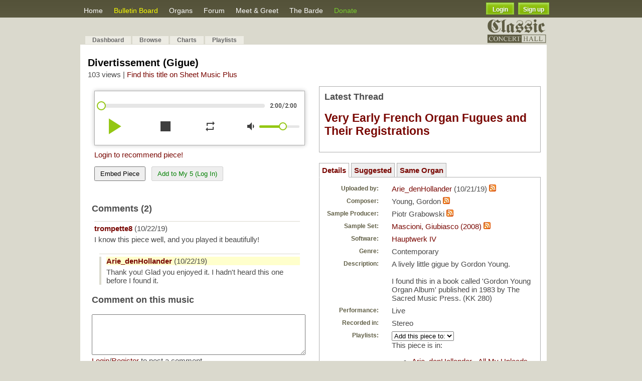

--- FILE ---
content_type: text/html; charset=UTF-8
request_url: https://www.contrebombarde.com/concerthall/music/35854
body_size: 9939
content:

<!DOCTYPE html PUBLIC "-//W3C//DTD XHTML 1.0 Strict//EN" "https://www.w3.org/TR/xhtml1/DTD/xhtml1-strict.dtd">
<html xmlns="https://www.w3.org/1999/xhtml" xmlns:v="urn:schemas-microsoft-com:vml">
<head>
	<base href="https://www.contrebombarde.com/concerthall/" />
	<meta name="keywords" content="Hauptwerk, pipe organ, pipe organ, music">
	<meta name="description" content='A lively little gigue by Gordon Young.  

I found this in a book called Gordon Young Organ Album published in 1983 by The Sacred Music Press. (KK 280)'>
	<meta name="author" content="Organ Works">
	<meta charset="UTF-8">

	<!-- favicon -->
	<link rel="icon" type="image/png" href="https://www.contrebombarde.com/concerthall/images/cb_icon.png">

	<!-- fb -->
	<meta property="og:title" content='Concert Hall Piece: Divertissement (Gigue)' />
	<meta property="og:description" content='A lively little gigue by Gordon Young.  

I found this in a book called Gordon Young Organ Album published in 1983 by The Sacred Music Press. (KK 280)' />
	<meta property="og:site_name" content="Contrebombarde.com"/>
	<meta property="og:image" content='https://www.contrebombarde.com/concerthall/uploads_images/sample_sets/252/image4_thumb.jpg' />

	<!-- google translator -->
	<meta name="google-translate-customization" content="f7aa4bc58adb4183-a53935cc22cb42c7-g49f48f757ca9438d-16"></meta>

	<meta http-equiv="Content-Type" content="text/html; charset=utf-8">
	<title>Contrebombarde.com Concert hall</title>
	<link rel="stylesheet" href="https://www.contrebombarde.com/concerthall/css/master.css" type="text/css" media="screen" charset="utf-8">
	<link rel="stylesheet" href="https://www.contrebombarde.com/concerthall/css/lightbox.css" type="text/css" media="screen" charset="utf-8">
	<link rel="alternate" type="application/rss+xml" title="ContreBombarde.com Concert Hall" href="https://www.contrebombarde.com/concerthall/feed"/>
	<link rel="stylesheet" href="https://www.contrebombarde.com/concerthall/css/smoothness/jquery-ui-1.8.12.custom.css" type="text/css" media="screen" title="no title" charset="utf-8">
	<link href='https://fonts.googleapis.com/css?family=Dancing+Script' rel='stylesheet' type='text/css'>
	<!--[if lte IE 6]><link rel="stylesheet" href="css/lteie6.css" type="text/css" media="screen" title="stylesheet" charset="utf-8"><![endif]-->
	<script src="https://www.contrebombarde.com/concerthall/javascript/jquery-1.3.2.min.js"></script>
	<!--<script>jqcc = jQuery.noConflict(true);</script>-->
	<script src="https://www.contrebombarde.com/concerthall/javascript/jquery-1.4.4.min.js"></script>
	<!--<script>$.noConflict();</script>-->
	
	<script src="https://www.contrebombarde.com/concerthall/javascript/jquery-ui-1.8.12.custom.min.js" type="text/javascript" charset="utf-8"></script>

	
	<script type="text/javascript" charset="utf-8" src="https://www.contrebombarde.com/concerthall/javascript/prototype.js"></script>
	<script type="text/javascript" charset="utf-8" src="https://www.contrebombarde.com/concerthall/javascript/scriptaculous.js"></script>
	<script type="text/javascript" charset="utf-8" src="https://www.contrebombarde.com/concerthall/javascript/lightbox.js"></script>
	<script type="text/javascript" charset="utf-8" src="https://www.contrebombarde.com/concerthall/javascript/playlist.js"></script>
	<script src="https://www.contrebombarde.com/concerthall/public/shared/js/flash.js" type="text/javascript"></script>
	<script type="text/javascript" charset="utf-8">var site_url = 'https://www.contrebombarde.com/concerthall/'</script>

	<script type="text/javascript" charset="utf-8" src="javascript/modal.js"></script>
	
	
	
</head>
<body
<a href="https://www.contrebombarde.com/concerthall/home/register_form" title="Register"><div id="signup_ribbon"></div></a>
<div>
	<div id="header_bg"></div>
	<div id="pipes_bg"></div>
	<div id="container">
		<div id="header">
			<ul id="header_menu">
				<li id="header_browse"><a href="https://www.contrebombarde.com/concerthall/">Home</a></li>
				<!--<li id="header_charts"><a href="https://www.contrebombarde.com/concerthall/home/charts">Charts</a></li>-->
				<li id="header_browse"><a href="https://www.contrebombarde.com/concerthall/board" style="color: #fbff00;font-size: 14px;">Bulletin Board</a></li>
				<li id="header_charts"><a href="https://www.contrebombarde.com/concerthall/organs/dashboard">Organs</a></li>
				<li id="header_charts"><a href="https://www.contrebombarde.com/concerthall/home/forum">Forum</a></li>
				<li id="header_charts"><a href="https://www.contrebombarde.com/concerthall/home/locator">Meet & Greet</a></li>
				<li id="header_charts"><a href="https://www.contrebombarde.com/concerthall/home/articles">The Barde</a></li>
				<!--<li id="header_help">Help
					<ul style="position:absolute;margin-top:3px;">
						<a href="https://www.contrebombarde.com/concerthall/home/tutorials"><li>Tutorials</li></a>
						<a href="https://www.contrebombarde.com/concerthall/home/started"><li>Getting Started</li></a>-->
						<!--<a href="https://www.contrebombarde.com/concerthall/home/recent_changes"><li>Recent Changes </li></a>-->
						<!--<a href="https://www.contrebombarde.com/concerthall/home/upload_features"><li>Upload Features</li></a>
						<a href="https://www.contrebombarde.com/concerthall/home/contact"><li>Contact Us</li></a>
					</ul>
				</li>-->
				<li><a href="https://www.contrebombarde.com/concerthall/home/donate" style="color:#77D12C;">Donate</a></li>
				<!--<a href="https://www.midiworks.ca" target="_blank"><li style="color:#91fe00;">MIDIWorks</li></a>-->
				<!--<a href="https://www.contrebombarde.com/concerthall/home/contact"><li>Contact</li></a>-->
			</ul>

			<div style="float:right;margin-top:5px;margin-right:25px;">
									<button class="custom_login myBtn" name="login" id='login_exp' value="Login" />Login</button>&nbsp;&nbsp;<button class="custom_login" style="width:62px;" onclick="sign_up_page();">Sign up</button>
							</div>

			<script>
				/*jQuery(document).ready(function(){
					jQuery('#my_acc_but').mouseover(function(){
						jQuery('.my_acc_opt').show();
					});
					jQuery('#my_acc_but').mouseout(function(){
						jQuery('.my_acc_opt').hide();
					});
					jQuery('.my_acc_opt').mouseover(function(){
						event.stopPropagation();
					});
				});*/
			</script>

			<!--<a href="https://www.contrebombarde.com/concerthall/" title=""><img id="header_img" src="images/header_2.png"/></a>-->

		</div>
		
				
		</div>
		
		<div id="header_submenu">
		<div id="container">

				<table align=center width=100%>
					<tr>
						<td width=38>&nbsp</td>
						<td width=500>
						<form action="https://classicorgan.createsend.com/t/r/s/jkykku/" method="post"> 
	Subscribe to our mailing list to get news, specials and updates: &nbsp;&nbsp;&nbsp; Name: <input type="text" name="cm-name" id="name" value="" maxlength="500" size="" /> Email: <input type="text" name="cm-jkykku-jkykku" id="jkykku-jkykku" value="" maxlength="500" size="" /> <input type="submit" value="Subscribe" /></form></td>
					</tr>
				</table>
		</div>
		</div>
		
		<div id="container">
	
		
		<a href="https://www.contrebombarde.com/concerthall/home/about_us"><img src="https://www.contrebombarde.com/concerthall/images/mini_banner3.jpg" style="width: 120px;float: right;margin:-33px 30px 0px 0;" /></a>
				
		<div id="page_top">

			<div style="" class="social_media_menu">
				<a href="https://www.facebook.com/ContrebombardeConcertHall" target="_blank"><img src="images/fb_icon.png" style="width:32px;" /></a>
				&nbsp;<a href="https://twitter.com/CBConcertHall" target="_blank"><img src="images/twitter_icon.png" style="width:32px" /></a>
			</div>


						
			<ul id="tabnav">
				<li><a href="https://www.contrebombarde.com/concerthall/home/dashboard">Dashboard</a></li>
			
							<li><a href="https://www.contrebombarde.com/concerthall/home/browse">Browse</a></li>
				<li id="header_charts"><a href="https://www.contrebombarde.com/concerthall/home/charts">Charts</a></li>
				<li><a href="https://www.contrebombarde.com/concerthall/playlists">Playlists</a></li>
											<!--<li><a href="https://www.contrebombarde.com/concerthall/home/advanced_search">Advanced Search</a></li>-->
				<!--<li><a href="https://www.contrebombarde.com/concerthall/home/faq">FAQ</a></li>-->
				<!--<li><a href="https://www.contrebombarde.com/concerthall/home/request_list">Requests</a></li>-->
			</ul>
		
			
		</div>
	
		<script>
		function sign_up_page(){
			event.stopPropagation();
			event.preventDefault();
			window.location.href="https://www.contrebombarde.com/concerthall/home/register_form";
		}
		</script>

	    <div id="page">
			<!--<script type="text/javascript"><!--
				google_ad_client = "ca-pub-2533485892432939";
				/* Contrebombarde Link Unit 728x15 */
				google_ad_slot = "0592909086";
				google_ad_width = 728;
				google_ad_height = 15;
			</script>
			<script type="text/javascript"
				src="https://pagead2.googlesyndication.com/pagead/show_ads.js">
			</script>-->
		
												

<link rel="stylesheet" href="https://www.contrebombarde.com/concerthall/css/zaudio/zaudio.css" type="text/css" charset="utf-8">
<style type="text/css" media="screen">
	
	table td {
		vertical-align: top;
	}
	
	.table_label {
		position: relative;
		top: 1px;
		font-size: 12px;
		display: block;
		width: 130px;
		text-align: right;
		padding-right: 10px;
	}
	
	input[name=playlist_name] {
		border: 1px solid #aaa;
		padding: 5px;
		width: 200px;
	}
	
	input.error {
		background: none;
		border: 1px solid #FF3300;
	}

	#playlist_id{
		max-width:280px;
	}

</style>

<script type="text/javascript" charset="utf-8">var fk_music_id = 35854</script>
<script type="text/javascript" charset="utf-8">var fk_user_id = 4120</script>
<script type="text/javascript" charset="utf-8">var logged_user_id = </script>
<script type="text/javascript" charset="utf-8">var base_url = "https://www.contrebombarde.com/concerthall/";</script>
<script type="text/javascript" charset="utf-8" src="https://www.contrebombarde.com/concerthall/javascript/zaudio/zaudio.js"></script>
<script src="https://www.contrebombarde.com/concerthall/javascript/jquery.validate.min.js" type="text/javascript" charset="utf-8"></script>


<!-- removed tutorial banner-->
	<!--<div style="margin-top:10px;">
		<a href=""><img src="" style='width:100%;' /></a>
	</div>-->
	<br />

<div class="section_title"><h1>Divertissement (Gigue)</h1></div>
	<span style="position:relative;top:-15px;">
	103 views	| <a href="https://www.sheetmusicplus.com/search?q=Divertissement Young">Find this title on Sheet Music Plus</a>
</span>

<script>
jQuery(document).ready(function(){
	jQuery('#yt_player_cover').click(function(){
		var video_link = "";
		
		if( video_link.includes("?") ){
			jQuery("#yt_player iframe").attr('src', "https://www.youtube.com/embed/&autoplay=1"); 

			record_view();
		}else{
			jQuery("#yt_player iframe").attr('src', "https://www.youtube.com/embed/?autoplay=1"); 
			record_view();
		}
		
		jQuery('#yt_player_cover').hide();
	});
});
</script>

<table>
	<tr>
		<td>
			
						
				<!-- cover photo -->
									<div class="piece_cover" style='background-image: url("https://www.contrebombarde.com/concerthall/uploads_images/sample_sets/252/image4.jpg")'> </div>
				
				<div style="">
					<div id="player"></div>
					<input type='hidden' id='zaudio_mid' value="https://www.contrebombarde.com/concerthall/home/record_view/35854" />
					<input type='hidden' id="zaudio_check_mid" />
					<input type='hidden' id='zaudio_counter' value="0" />
				</div>

				<script>
				new zAudio({divId:'player',autoplay:false,color:'#61e05b',defaultVolume:60, visitPiece:false}, [
					{
						title:"",
						artist:'',
						albumArturl: '',
						url: "https://www.contrebombarde.com/concerthall/uploads/35854/35854.mp3"
					}
				]);

				</script>

			
			<div class="popout"><img src="images/popup.png" /></div>
			<div style="margin:5px 5px;display:inline;float:left;width:420px;">
				<a class="login_exp" style="float:left;">Login to recommend piece!</a>
					<p><br /><button class='embed_piece' style='padding:5px 10px;'>Embed Piece</button> 
						&nbsp; 
						<span id='action_top'>
													<button onclick='add_top5(35854)' style='padding:5px 10px;color:green;' disabled>Add to My 5 (Log In)</button>
						</span>

					</p>

					<textarea class='share_code'><iframe src="https://www.contrebombarde.com/concerthall/embed/performance/s/35854" width="402" height="260" scrolling="no" frameBorder="0"></iframe></textarea>
			</div>
			<div id="rankings" style="display:none;">
																													</div>
			<p style="clear:both;padding-top:10px;"></p>

			
			<p style="clear:both;"></p>

			<h3 style='margin-top:0;float:left;'>Comments (2)</h3>
			
			
			<div id="comments" style='margin-top:50px;'></div>

						<h3>Comment on this music</h3>
			<textarea name="new_comment" cols="90" rows="5" id="new_comment" style="width: 420px" onkeyup="comment_onkeyup(this)" ></textarea>						<br/>
			
						<a class='login_exp'>Login</a>/<a href="https://www.contrebombarde.com/concerthall/auth/register">Register</a> to post a comment.
								</td>
		<td style="padding: 0px 10px 5px 15px;">

							
			<div style='width:420px;min-height:60px;border:1px solid #ADADAD;padding:10px;'>
				<h3 style='margin:0 0 5px 0;'>Latest Thread</h3>
				
				<h2><a href="https://www.contrebombarde.com/concerthall/home/topic/581">Very Early French Organ Fugues and Their Registrations</a></h2>
				
			</div><br />
			
			<p style='margin-bottom:-5px;'></p>

			<!--<div style='width:420px;min-height:60px;border:1px solid #ADADAD;padding:10px;'>
				<h3 style='margin:0 0 5px 0;'>Featured Article</h3>
								<a href='https://www.contrebombarde.com/concerthall/home/view_cat/cat/1/sort/177/order/last_modified/limit/6'><b>Playing Johann Ludwig Krebs by Dr. Wolfram Syré</b></a>
				<p>Difficult stuff ... Working with the organ music of Johann Ludwig Krebs invites to enter a large wor...</p>
				<p style='clear:both;'></p>
			</div>-->
			
			<!--------------------------------->
			<!--three different windows to open--> 
			<ul style="list-style-type:none;margin-left:-40px;margin-bottom: 14px;">
				<a class='side_buttons' id="details"><li style="display:inline;padding:5px;border:1px solid #AFAFAF;border-bottom:1px solid #FFF;"><b>Details</b></li></a>	
								<a class='side_buttons' id="similar_pieces"><li style="display:inline;padding:5px;border:1px solid #AFAFAF;background-color:#EEE;"><b>Suggested</b></li></a>
				<a class='side_buttons' id="same_organ"><li style="display:inline;padding:5px;border:1px solid #AFAFAF;background-color:#EEE;"><b>Same Organ</b></li></a>
			</ul>

			<div class="side_containers similar_pieces" style="margin-top:-9px;padding:10px;border:1px solid #AFAFAF;width:420px;display:none;">

																			<div style="padding:10px 0px;">

							<b style="font-size:18px;"><a href="music/41830">Divertissement (2019)</a></b>
							<br /><span style="font-size:12px;font-weight:bold;color:#615f46;">Uploaded by: </span> <a href="user/1441">CarsonCooman</a>
							<br /><span style="font-size:12px;font-weight:bold;color:#615f46;">Composer: </span> Willscher, Andreas							<br /><span style="font-size:12px;font-weight:bold;color:#615f46;">Organ: </span> Domorgel Billerbeck - Orgelbau Fleiter							<br /><span style="font-size:12px;font-weight:bold;color:#615f46;">Software: </span> Hauptwerk V							<br /><span style="font-size:12px;font-weight:bold;color:#615f46;">Views: </span> 50
						</div>
																										<div style="padding:10px 0px;">

							<b style="font-size:18px;"><a href="music/27844">Divertissement</a></b>
							<br /><span style="font-size:12px;font-weight:bold;color:#615f46;">Uploaded by: </span> <a href="user/788">sesquialtera</a>
							<br /><span style="font-size:12px;font-weight:bold;color:#615f46;">Composer: </span> Saint-Preux							<br /><span style="font-size:12px;font-weight:bold;color:#615f46;">Organ: </span> St. Omer, Cavaillé-Coll 1855							<br /><span style="font-size:12px;font-weight:bold;color:#615f46;">Software: </span> Hauptwerk IV 							<br /><span style="font-size:12px;font-weight:bold;color:#615f46;">Views: </span> 76
						</div>
																										<div style="padding:10px 0px;">

							<b style="font-size:18px;"><a href="music/55989">Divertissement (Gigue)</a></b>
							<br /><span style="font-size:12px;font-weight:bold;color:#615f46;">Uploaded by: </span> <a href="user/5998">RonaldIJmker</a>
							<br /><span style="font-size:12px;font-weight:bold;color:#615f46;">Composer: </span> Gordon Young							<br /><span style="font-size:12px;font-weight:bold;color:#615f46;">Organ: </span> Laurentius Organ, Rotterdam (1923/98)							<br /><span style="font-size:12px;font-weight:bold;color:#615f46;">Software: </span> Hauptwerk VI							<br /><span style="font-size:12px;font-weight:bold;color:#615f46;">Views: </span> 75
						</div>
																										<div style="padding:10px 0px;">

							<b style="font-size:18px;"><a href="music/34785">Divertissement nr 2 Andantino con variazione</a></b>
							<br /><span style="font-size:12px;font-weight:bold;color:#615f46;">Uploaded by: </span> <a href="user/4130">palsorgel</a>
							<br /><span style="font-size:12px;font-weight:bold;color:#615f46;">Composer: </span> Willem Lootens (1736-1813)							<br /><span style="font-size:12px;font-weight:bold;color:#615f46;">Organ: </span> Mascioni, Azzio (2016)							<br /><span style="font-size:12px;font-weight:bold;color:#615f46;">Software: </span> Hauptwerk IV 							<br /><span style="font-size:12px;font-weight:bold;color:#615f46;">Views: </span> 76
						</div>
																										<div style="padding:10px 0px;">

							<b style="font-size:18px;"><a href="music/21266">Divertissement (Two versions)</a></b>
							<br /><span style="font-size:12px;font-weight:bold;color:#615f46;">Uploaded by: </span> <a href="user/2928">thways</a>
							<br /><span style="font-size:12px;font-weight:bold;color:#615f46;">Composer: </span> Vierne, Louis							<br /><span style="font-size:12px;font-weight:bold;color:#615f46;">Organ: </span> Caen Original and Caen 4-manual Extension							<br /><span style="font-size:12px;font-weight:bold;color:#615f46;">Software: </span> Hauptwerk IV 							<br /><span style="font-size:12px;font-weight:bold;color:#615f46;">Views: </span> 184
						</div>
															
							</div>

			<!-- SAME PIECES -->

			

			<div class="side_containers same_organ" style="margin-top:-9px;padding:10px;border:1px solid #AFAFAF;width:420px;display:none;">

																			<div style="padding:10px 0px;">

							<b style="font-size:18px;"><a href="music/27821">Musikaliske Galanterie Stycker (parts 21-24)</a></b>
							<br /><span style="font-size:12px;font-weight:bold;color:#615f46;">Uploaded by: </span> <a href="user/1427">Erzahler</a>
							<br /><span style="font-size:12px;font-weight:bold;color:#615f46;">Composer: </span> Thielo, Carl August							<br /><span style="font-size:12px;font-weight:bold;color:#615f46;">Organ: </span> Mascioni, Giubiasco (2008)							<br /><span style="font-size:12px;font-weight:bold;color:#615f46;">Software: </span> Hauptwerk IV 							<br /><span style="font-size:12px;font-weight:bold;color:#615f46;">Views: </span> 150
						</div>
																										<div style="padding:10px 0px;">

							<b style="font-size:18px;"><a href="music/27656">J. S. Bach - Prelude in B Flat Minor - BWV 891</a></b>
							<br /><span style="font-size:12px;font-weight:bold;color:#615f46;">Uploaded by: </span> <a href="user/4056">JonLiinason</a>
							<br /><span style="font-size:12px;font-weight:bold;color:#615f46;">Composer: </span> Bach, J. S.							<br /><span style="font-size:12px;font-weight:bold;color:#615f46;">Organ: </span> Mascioni, Giubiasco (2008)							<br /><span style="font-size:12px;font-weight:bold;color:#615f46;">Software: </span> Hauptwerk IV 							<br /><span style="font-size:12px;font-weight:bold;color:#615f46;">Views: </span> 382
						</div>
																										<div style="padding:10px 0px;">

							<b style="font-size:18px;"><a href="music/50310">Prelude in G Major Op 96</a></b>
							<br /><span style="font-size:12px;font-weight:bold;color:#615f46;">Uploaded by: </span> <a href="user/1427">Erzahler</a>
							<br /><span style="font-size:12px;font-weight:bold;color:#615f46;">Composer: </span> Zientarski, Victor							<br /><span style="font-size:12px;font-weight:bold;color:#615f46;">Organ: </span> Mascioni, Giubiasco (2008)							<br /><span style="font-size:12px;font-weight:bold;color:#615f46;">Software: </span> Hauptwerk VI							<br /><span style="font-size:12px;font-weight:bold;color:#615f46;">Views: </span> 100
						</div>
																										<div style="padding:10px 0px;">

							<b style="font-size:18px;"><a href="music/36417">Fantasia Sopra Wer nur den lieben Gott lässt walten</a></b>
							<br /><span style="font-size:12px;font-weight:bold;color:#615f46;">Uploaded by: </span> <a href="user/4130">palsorgel</a>
							<br /><span style="font-size:12px;font-weight:bold;color:#615f46;">Composer: </span> Krebs, Johann Ludwig							<br /><span style="font-size:12px;font-weight:bold;color:#615f46;">Organ: </span> Mascioni, Giubiasco (2008)							<br /><span style="font-size:12px;font-weight:bold;color:#615f46;">Software: </span> Hauptwerk IV 							<br /><span style="font-size:12px;font-weight:bold;color:#615f46;">Views: </span> 52
						</div>
																										<div style="padding:10px 0px;">

							<b style="font-size:18px;"><a href="music/47563">Chorale-Prelude Herr Jesu Christ, dich zu uns wend BWV 632</a></b>
							<br /><span style="font-size:12px;font-weight:bold;color:#615f46;">Uploaded by: </span> <a href="user/4449">alberto63</a>
							<br /><span style="font-size:12px;font-weight:bold;color:#615f46;">Composer: </span> Bach, J. S.							<br /><span style="font-size:12px;font-weight:bold;color:#615f46;">Organ: </span> Mascioni, Giubiasco (2008)							<br /><span style="font-size:12px;font-weight:bold;color:#615f46;">Software: </span> Hauptwerk IV 							<br /><span style="font-size:12px;font-weight:bold;color:#615f46;">Views: </span> 54
						</div>
															
							</div>

			<!-- regular song details-->
			<div class="side_containers details" style="border:1px solid #AFAFAF;padding:10px;margin-top:-9px;width:420px;">
				<table style="width: 375px;margin-left: -30px;">
					<tr>
						<td>
							<span class="table_label">Uploaded by: </span>
						</td>
						<td>
							<a href="https://www.contrebombarde.com/concerthall/user/4120">Arie_denHollander</a> (10/21/19) 
							<a href='https://www.contrebombarde.com/concerthall/feed/search/user/4120'><img src="images/feed-icon.png"/></a>
						</td>
					</tr>

											</td>
					</tr>

					<tr>
						<td>
							<span class="table_label">Composer: </span>
						</td>
						<td>
							Young, Gordon							<a href='https://www.contrebombarde.com/concerthall/feed/search/composer/999'><img src="images/feed-icon.png"/></a>
						</td>
					</tr>

										<tr>
						<td>
							<span class="table_label">Sample Producer: </span>
						</td>
						<td>
							Piotr Grabowski							<a href='https://www.contrebombarde.com/concerthall/feed/search/producer/32'><img src="images/feed-icon.png"/></a>
						</td>
					</tr>
					
					<tr>
						<td>
							<span class="table_label">Sample Set: </span>
						</td>
						<td>
															<a href="https://www.contrebombarde.com/concerthall/organs/view_organ/252">Mascioni, Giubiasco (2008)</a>
																					<a href='https://www.contrebombarde.com/concerthall/feed/search/organ/252'><img src="images/feed-icon.png"/></a>
													</td>
					</tr>

					<tr><td><span class="table_label">Software: </span></td><td><a href="https://www.contrebombarde.com/concerthall/home/software_info">Hauptwerk IV </a></td></tr>

					<tr><td><span class="table_label">Genre: </span></td><td>Contemporary</td></tr>

										<tr><td><span class="table_label">Description: </span></td><td><div style="width:280px;word-wrap: break-word;">A lively little gigue by Gordon Young.  <br />
<br />
I found this in a book called 'Gordon Young Organ Album' published in 1983 by The Sacred Music Press. (KK 280)</div></td></tr>
										<tr><td><span class="table_label">Performance: </span></td><td>Live</td></tr>
					<tr><td><span class="table_label">Recorded in: </span></td><td>Stereo</td></tr>
					<tr>
						<td><span class="table_label">Playlists: </span></td>
						<td><div id="playlists"></div></td>
					</tr>
					<tr>
						<td>
							<span class="table_label">Options: </span>
						</td>
						<td>
																						<img class="view_music_icon" title="Download" src="images/16x16/cd.png"/> <i>Sign up today to download piece.</i></a>
							
																						
																	<i><br /><img class="view_music_icon" title="Download" src="images/16x16/cd.png"> Login or Register to Subscribe<br /></i>
															
																								<a href="https://www.contrebombarde.com/concerthall/user/4120" title="User profile"><img class="view_music_icon" src="images/16x16/next.png"/> See what Arie_denHollander used to make this recording</a><br/>
								
								

								

							
						</td>
					</tr>

														<tr>
						<td></td>
					</tr>

				</table>
			</div>
			
		</td>
	</tr>

</table>
<div style="margin-top:15px;" class='show_banner'>
	<a href="https://www.contrebombarde.com/concerthall/board"><img src="images/bulletin_board_banner.jpg" style='max-width:900px;' /></a>
	<p></p>
</div>

<div id="new_playlist_modal">
	<form action="https://www.contrebombarde.com/concerthall/playlist/add_to_playlist" method="post" id="new_playlist">	<table>
		<tbody>
			<tr>
				<td><span class="table_label" style="width: 40px; margin-top: 5px;">Name: </span></td>
				<td><input type="text" id="playlist_name" name="playlist_name" class="ui-widget ui-corner-all" style="width: 190px;" /></td>
			</tr>
		</tbody>
	</table>
	</form></div>

<input type="hidden" id="site_url" value="https://www.contrebombarde.com/concerthall/"/>
<input type="hidden" id="music_path" value="35854"/>


	
<script src="https://www.contrebombarde.com/concerthall/javascript/concert_hall.js" type="text/javascript" charset="utf-8"></script>
<script src="https://www.contrebombarde.com/concerthall/javascript/music/view.js" type="text/javascript" charset="utf-8"></script>
<script src="https://www.contrebombarde.com/concerthall/javascript/browserdetect.js" type="text/javascript" charset="utf-8"></script>

<script>
		function email_performance() 
	{
		Effect.toggle('email_performance', 'blind');		
	}
	
	function email(user_id)
	{
		$('email_button').disabled = true;
		
		var _params = {
			music_id: fk_music_id
		};

		var friends = $('tell_a_friend').down().childElements();
		friends = friends.without(friends[0]);

		var count = 0;
		friends.each(function(s, idx) {			
			if(!$F(s.down(1)).blank()) {
				_params['name_' + count] = $F(s.down(1));
				_params['email_' + count++] = $F(s.down().next().down());
			}
		});

		new Ajax.Request(site_url + 'home/email_performance/', {
			parameters:	_params,
			onSuccess: function(transport) {
				if(isNaN(transport.responseText)) {
					$('email_button').disabled = false;
					errors = $H(transport.responseText.evalJSON());
					errors.each(function(s){ $(s.key).innerHTML = s.value });
				} else {
					email_performance();
					$('email_result').innerHTML = 'Sent'
				}			
			}
		});
	}

	function confirm_download(music_attachement){
		event.preventDefault();

		jQuery.ajax({
		type: 'POST',
		url: site_url+'home/confirm_upload_download',
		data: {
			music_attachment: music_attachement,
			music_id : fk_music_id
		},
		dataType: 'json',
		success: function(response) {
			if(response.success){
				var link = document.createElement('a');
				link.href = jQuery('#download_piece').attr('href');
				link.download = '';
				link.click();
				link.remove();
				
			}else{
				
				alert(response.msg);
			}
		}
	});

	}

	jQuery(document).ready(function(){
		jQuery('#adv_link').click(function(){
			event.preventDefault();
		
			jQuery.ajax({
			url: "https://www.contrebombarde.com/concerthall/home/redir_link/"+jQuery(this).attr('adv-id'),
			type: "GET",
			dataType: "json",
			success: function(resultData) {
				//console.log(resultData);
	            window.open(jQuery('#adv_link').attr('href'), '_blank');
	            }
			});		

		});
	});

</script>

</div>
<p></p>
<div id="footer">

<ul class='footer_ul'>
	<li>
		<ul>
			<li><a href="https://www.contrebombarde.com/concerthall/home/about_us">About Us</a></li>
			<li><a href="https://www.contrebombarde.com/concerthall/home/software_info">Software</a></li>
			<li><a href="https://www.contrebombarde.com/concerthall/home/started">Help</a></li>
			<li><a href="https://www.contrebombarde.com/concerthall/home/contact">Contact</a></li>
		</ul>
	</li>
	
	<li>
		<ul>
			<li><a href="https://www.contrebombarde.com/concerthall/home/browse">Browse</a></li>
			<li><a href="https://www.contrebombarde.com/concerthall/organs/dashboard">Organs</a></li>
			<li><a href="https://www.contrebombarde.com/concerthall/home/forum">Forum</a></li>
			<li><a href="https://www.contrebombarde.com/concerthall/home/articles">The Barde</a></li>
		</ul>
	</li>

	<li>
		<ul>
			<li><a href="https://www.contrebombarde.com/concerthall/home/charts">Charts</a></li>
			<li><a href="https://www.contrebombarde.com/concerthall/home/locator">Meet & Greet</a></li>
			<li><a href="https://www.contrebombarde.com/concerthall/playlists">Playlists</a></li>
			<li><a href="https://www.contrebombarde.com/concerthall/home/advanced_search">Search</a></li>
		</ul>
	</li>

	<li>
		<ul>
			<li><a href="https://www.contrebombarde.com/concerthall/home/user_subscribe">Subscriptions</a></li>
			<li><a href="https://www.contrebombarde.com/concerthall/home/donate">Donate</a></li>
		</ul>
	</li>
</ul>

<hr style="margin-bottom: 10px;" />

	<div class="player">
		<a href="playlist/shuffle" class="playlist">Shuffle</a>
		<a href="playlist/most_recent" class="playlist">Most Recent</a>
	</div>
	<div class="footer_text">
		contrebombarde.com - concert hall
	</div>

	<div id="google_translate_element" style="float:right;margin-right:100px;margin-top:2px;"></div><script type="text/javascript">
	function googleTranslateElementInit() {
		new google.translate.TranslateElement({pageLanguage: 'en', layout: google.translate.TranslateElement.InlineLayout.SIMPLE, gaTrack: true, gaId: 'UA-4260051-1'}, 'google_translate_element');
	}
	</script><script type="text/javascript" src="//translate.google.com/translate_a/element.js?cb=googleTranslateElementInit"></script>

	<div style="float:right;padding:9px 40px 0 0;color:black;font-size:12px;">Proudly Powered By: <span><a href="https://midiworks.ca" target="_blank" style="color:#488B00;">Midiworks.ca</a></span></div>

	<p style='clear:both;'></p>


</div>		
</div>	
</div>


<script type="text/javascript">

	var gaJsHost = (("https:" == document.location.protocol) ? "https://ssl." : "https://www.");
	document.write(unescape("%3Cscript src='" + gaJsHost + "google-analytics.com/ga.js' type='text/javascript'%3E%3C/script%3E"));
	
</script>

<script type="text/javascript">

	var pageTracker = _gat._getTracker("UA-4260051-1");
	pageTracker._initData();
	pageTracker._trackPageview();

	jQuery(function() {
		jQuery('#footer a.playlist').button();
	});
	
</script>



</body>
</html>

<div id="lights_off" style="display:none;width:100%;height:100%;top:0;left:0;background-color:#000;opacity:0.8;z-index:1800;position:fixed;"></div>

<!--<div id="dialog-container" style='display:none;min-width: 100%;min-height: 100px;position: fixed;left: auto;top: 20%;z-index: 9999;'>-->
	
	<div id='login-dialog' style='display:none;'>

		<!--<h2 style='color: #fff;background-color: #58563d;padding: 7px;'>LOGIN</h2>-->

		<table>
			<tr>
				<td>Username:</td>
				<td><input type='text' name="user_name" id='user_name' placeholder='username or email' /></td>
			</tr>
			<tr>
				<td>Password:</td>
				<td><input type='password' name="password" id='password' maxlength='16' placeholder='password' /></td>
			</tr>
			<tr>
				<td></td>
				<td><span class='login_stat'></span></td>
			</tr>
			<tr>
				<td></td>
				<td><button class='exp-login custom_button'>Login</button><span class='loader'></td>
			</tr>
			<tr>
				<td></td>
				<td><p></p><a href="https://www.contrebombarde.com/concerthall/auth/forgotten_password">Forgot password?</a><p></p><p></p></td>
			</tr>
			<tr>
				<td></td>
				<td><img style='display:none;' class='loading' src="https://www.contrebombarde.com/concerthall/images/loading2.gif" /></span></td>
			</tr>
		</table>
		
	</div>
<!--</div>-->


<script>
	jQuery(document).ready(function(){

		jQuery('#login-dialog button.exp-login').click(function(){

			jQuery('#login-dialog .loading').show();

			//confirm fields are filled
			if( jQuery('#user_name').val() == '' || jQuery('#password').val() == '' ){
				//display error

				jQuery('#login-dialog .login_stat').html("<p style='color:red;'>Do not leave field(s) empty.</p>");
				jQuery('#login-dialog .loading').hide();

			}else{

				jQuery('#login-dialog .login_stat').html('');

				jQuery.ajax({
					url: "https://www.contrebombarde.com/concerthall/auth/login",
					type: 'POST',  // http method
					dataType: "json",
				    data: { 
				    	user_name: jQuery('#user_name').val(),
				    	password: jQuery('#password').val()
				    	},  // data to submit
				    success: function (data, status, xhr) {
				        
				        if(data.error_status){
				        	jQuery('#login-dialog .login_stat').html(data.error_msg);
				        	jQuery('#login-dialog .loading').hide();
				        }else{
				        	//reload page
				        	jQuery('#login-dialog .login_stat').html('<p style="color:green;">Login successful</p>');
				        	jQuery('#login-dialog .exp-login').hide();
				        	location.reload();
				        }
	

				        jQuery('#login-dialog .loading').hide();
				    },
				    error: function (jqXhr, textStatus, errorMessage) {
			            jQuery('#login-dialog .login_stat').html("<p style='color:red;'>Error logging in. Please contact admin.</p>");

						jQuery('#login-dialog .loading').hide();
				    }

				});
			}
			
		});

	});
</script><div id="lights_off" style="display:none;width:100%;height:100%;top:0;left:0;background-color:#000;opacity:0.8;z-index:1800;position:fixed;"></div>
	
	<div id='popup-dialog' style='display:none;'>
		<div class='content'></div>
		
		<p style='text-align:right;'><button class='close' style='padding: 5px 10px;'>OK</button></p>
	</div>
<!--</div>-->


<script>
	jQuery('#popup-dialog .close').click(function(){
		jQuery('#popup-dialog').dialog('close');
	});
		 
</script><div id="lights_off" style="display:none;width:100%;height:100%;top:0;left:0;background-color:#000;opacity:0.8;z-index:1800;position:fixed;"></div>
	
	<div id='confirm-dialog' style='display:none;'>
		<div class='content'></div>
		
		<input type='hidden' id='confirm_func' value='' />
		<p style='text-align:right;'><button class='confirm' style='padding: 5px 10px;'>OK</button> &nbsp; <button class='close' style='padding: 5px 10px;'>Cancel</button> </p>
	</div>
<!--</div>-->

<script>
	jQuery('#confirm-dialog .confirm').click(function(){
		var function_name = jQuery('#confirm_func').val();

		window[function_name]();


		jQuery('#confirm-dialog').dialog('close');
	});

	jQuery('#confirm-dialog .close').click(function(){
		jQuery('#confirm-dialog').dialog('close');
	});
		 
</script>

<script>
function isFlashEnabled()
{
    var hasFlash = false;
    try
    {
        var fo = new ActiveXObject('ShockwaveFlash.ShockwaveFlash');
        if(fo) hasFlash = true;
    }
    catch(e)
    {
        if(navigator.mimeTypes ["application/x-shockwave-flash"] != undefined) hasFlash = true;
    }
    return hasFlash;
}

if( !isFlashEnabled() ){
	/*jQuery('#page').prepend('<div class="error" style="padding:7px;background:none;">FLASH NOT ENABLED ON YOUR BROWSER. PLEASE ENABLE FOR SITE TO WORK PROPERLY</div>');*/
}

</script>

--- FILE ---
content_type: text/html; charset=UTF-8
request_url: https://www.contrebombarde.com/concerthall/playlist/view_widget/35854
body_size: 156
content:
<select name="playlist_id" id="playlist_id">
<option value="" selected="selected">Add this piece to:</option>
<option value="new">New...</option>
</select><br/>This piece is in:
<ul>
		<li><a href="https://www.contrebombarde.com/concerthall/playlist/listen/2248" class="playlist">Arie_denHollander - All My Uploads</a></li>
	</ul>

--- FILE ---
content_type: text/html; charset=UTF-8
request_url: https://www.contrebombarde.com/concerthall/home/get_comments/35854
body_size: 617
content:
<div class="comment">


	<div class="comment_container">
		<div style="float:right">
				
				</div>
				<div><span class="comment_user"><a href="https://www.contrebombarde.com/concerthall/user/3320">trompette8</a></span> (10/22/19) </div>
		<div style="clear:both"></div>
		<div class="comment_body" id="com_body158404">I know this piece well, and you played it beautifully!</div>

		<div style="display:none">
			<textarea name="comment" cols="46" rows="5" id="comment" onkeyup="comment_onkeyup(this)" ></textarea>			<div class="error"></div>
			<button id="submit_comment_button" onclick="reply(this, 158404)">Post Comment</button> Remaining character count: <span>5000</span>
		</div>
				<div class="comment_edit_form" id="com_textarea158404" style="display:none;margin-top:10px;"><div class='container'></div><button onclick="update_edit(158404);">Update</button><button onclick="cancel_edit(158404);">Cancel</button></div>	
	</div>


</div>

<div class="subcomment">


	<div class="comment_container">
		<div style="float:right">
				
				</div>
				<div class="music_owner"><span class="comment_user"><a href="https://www.contrebombarde.com/concerthall/user/4120">Arie_denHollander</a></span> (10/22/19) </div>
		<div style="clear:both"></div>
		<div class="comment_body" id="com_body158405">Thank you!  Glad you enjoyed it.  I hadn't heard this one before I found it.</div>

		<div style="display:none">
			<textarea name="comment" cols="46" rows="5" id="comment" onkeyup="comment_onkeyup(this)" ></textarea>			<div class="error"></div>
			<button id="submit_comment_button" onclick="reply(this, 158404)">Post Comment</button> Remaining character count: <span>5000</span>
		</div>
				<div class="comment_edit_form" id="com_textarea158405" style="display:none;margin-top:10px;"><div class='container'></div><button onclick="update_edit(158405);">Update</button><button onclick="cancel_edit(158405);">Cancel</button></div>	
	</div>


</div>



--- FILE ---
content_type: text/javascript
request_url: https://www.contrebombarde.com/concerthall/javascript/concert_hall.js
body_size: 3035
content:
function $RF(el, radioGroup) {
    if($(el).type && $(el).type.toLowerCase() == 'radio') {
        var radioGroup = $(el).name;
        var el = $(el).form;
    } else if ($(el).tagName.toLowerCase() != 'form') {
        return false;
    }
 
    var checked = $(el).getInputs('radio', radioGroup).find(
        function(re) {return re.checked;}
    );
    return (checked) ? $F(checked) : null;
}

var tell_a_friend_insert = '<tr><td><input type="text" name="sendName[]" /></td><td><input type="text" name="sendEmail[]" /></td><td><img style="cursor:pointer;" title="Remove this person" src="images/16x16/remove.png" onclick="remove_person(this)"/></td></tr>';

function new_person() {
	$('tell_a_friend').down().insert(tell_a_friend_insert);
}

function remove_person(el) {
	var container = $('tell_a_friend').down();
	if(container.childElements().size() > 2)
		$(el).ancestors()[1].remove();
}

function validate_add_music() {
	var form = $('add_music');
	
	var _params = {
		music_title			: $F(form['music_title']), 
		music_description	: $F(form['music_description']),
		fk_composer_id		: $F(form['fk_composer_id']), 
		composer_other		: $F('_composer_other'),
		fk_genre_id			: $F(form['fk_genre_id']),
		genre_other			: $F('_genre_other'),
		fk_organ_id			: $F(form['fk_organ_id']),
		organ_other			: $F('_organ_other'),
		music_youtube_id	: $F(form['music_youtube_id']),
		music_stereo		: $RF('add_music', 'music_stereo'),
		music_live			: $RF('add_music', 'music_live'),
		upload_to			: 'public',
		submitted			: true 
	};
	
	var friends = $('tell_a_friend').down().childElements();
	friends = friends.without(friends[0]);

	var count = 0;
	friends.each(function(s, idx) {			
		if(!$F(s.down(1)).blank()) {
			_params['name_' + count] = $F(s.down(1));
			_params['email_' + count++] = $F(s.down().next().down());
		}
	});
		
	new Ajax.Request(site_url + 'home/contribute/', {
		parameters:	_params,
		onSuccess: function(transport) {
			if(isNaN(transport.responseText)) { 	// then it's an error
				$('error').innerHTML = transport.responseText;
			} else {								// then it's a valid id, put it in the uploader form
				jQuery('#upload_music').uploadifySettings('postData', {
					music_id: transport.responseText,
					FreakAuth: FreakAuth
				});
				
				jQuery('#upload_attachments').uploadifySettings('postData', {
					music_id: transport.responseText,
					FreakAuth: FreakAuth
				});

				jQuery('#upload_music').uploadifyUpload();
				jQuery('#upload_attachments').uploadifyUpload('*');
			}
		}
	});
}

function composer_change() {
	if($F('composer') == 999) 
		Effect.toggle('composer_other', 'appear');
	else if($('composer_other').getStyle('display') != 'none')
		Effect.toggle('composer_other', 'appear')
}

function genre_change() {
	if($F('genre') == 999) 
		Effect.toggle('genre_other', 'appear');
	else if($('genre_other').getStyle('display') != 'none')
		Effect.toggle('genre_other', 'appear')
}

function organ_change() {
	if($F('organ') == 999) 
		Effect.toggle('organ_other', 'appear');
	else if($('organ_other').getStyle('display') != 'none')
		Effect.toggle('organ_other', 'appear')
}

